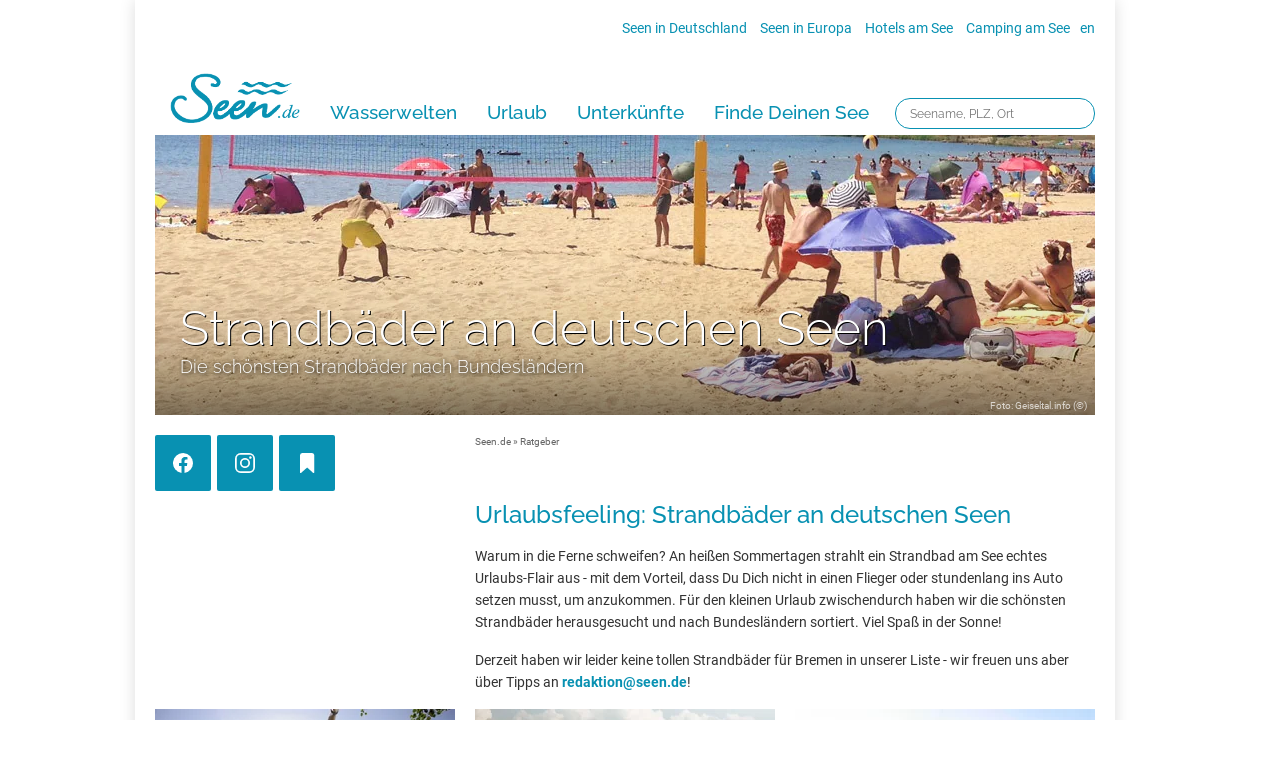

--- FILE ---
content_type: text/html; charset=utf-8
request_url: https://www.seen.de/ratgeber/strandbaeder-deutschland.html
body_size: 11713
content:
<!DOCTYPE html>
<html dir="ltr" lang="de-DE">
<head>
<meta charset="utf-8">
<title>Strandbad-Verzeichnis | Seen.de</title>
<meta name="description" content="">
<meta name="keywords" content="">
<meta name="google-site-verification" content="Y6u6K7WxaWFsvVPSRZoEpEuXtx0TSlMvAyxbzFG8IrM">

<meta name="thekla-type" content="page">
<meta name="thekla-content" content="{ '_id' : 1501419461 }">

<meta property="og:title" content="Strandbad-Verzeichnis">
<meta property="og:description" content="">
<meta property="og:image" content="https://www.seen.de/media/537c8d999a6dd218a41fd85a/strandbaeder-deutschland_1200x630.webp">
<meta property="og:image:url"  content="https://www.seen.de/media/537c8d999a6dd218a41fd85a/strandbaeder-deutschland_1200x630.webp">
<meta property="og:site_name" content="Seen.de" />
<meta property="twitter:image" content="https://www.seen.de/media/537c8d999a6dd218a41fd85a/strandbaeder-deutschland_1200x630.webp">
<meta property="article:tag" content="">


<link rel="stylesheet" type="text/css" href="/seen_db/static/layout/css/style.css?170413" media="all">
<link rel="stylesheet" href="/seen_db/static/layout/css/lightbox.css" type="text/css" media="screen">
<!--[if IE]><link rel="stylesheet" type="text/css" href="/seen_db/static/layout/css/style-ie.css" media="all"><![endif]-->
<link rel="stylesheet" href="/seen_db/static/layout/css/leaflet.css" /><link rel="stylesheet" href="/seen_db/static/layout/js/slickslider/slick.css" type="text/css" media="screen">
<link rel="stylesheet" href="/seen_db/static/layout/js/slickslider/slick-theme.css" type="text/css" media="screen">

<link rel="stylesheet" href="/seen_db/static/layout/css/botui/botui.min.css" type="text/css" media="screen">
<link rel="stylesheet" href="/seen_db/static/layout/css/botui/botui-theme-default.css" type="text/css" media="screen"><link rel="shortcut icon" href="/seen_db/static/layout/favicon.ico">

<script type="text/javascript" src="/seen_db/static/layout/js/jquery.3.2.1.min.js"></script>
<script type="text/javascript" src="/seen_db/static/layout/js/leaflet.js"></script>
<script type="text/javascript" src="/seen_db/static/layout/js/botui/vue.min.js"></script>
<script type="text/javascript" src="/seen_db/static/layout/js/leaflet-script.js?160818"></script>
<script type="text/javascript" src="/seen_db/static/layout/js/script.js?161013"></script><script type="text/javascript" src="/seen_db/static/layout/js/consentmanager.js"></script><script type="text/javascript" src="/seen_db/static/layout/js/seendehelper.min.js"></script>
<script type="text/javascript">
  var googletag, ga, objSeendeHelper;

  var _paq = window._paq = window._paq || [];
  _paq.push(['enableLinkTracking']);
  _paq.push(['setTrackerUrl', '//statistics.seen.de/' + 'seenmato.moep']);
  _paq.push(['setSiteId', '4']);

  var objSeendeHelper = new seendeHelper();
  objSeendeHelper.setPlaceholderBC("/seen_db/static/layout/img/pictos/icon_unterkunft.svg");
  objSeendeHelper.setPlaceholder5Anker("/seen_db/static/layout/img/pictos/icon_hint_5anker.svg");
  objSeendeHelper.setPlaceholderKomoot("/seen_db/static/layout/img/pictos/icon_karte.svg");
  objSeendeHelper.setPlaceholderYoutube("/seen_db/static/layout/img/pictos/icon_desktop.svg");
  objSeendeHelper.setPlaceholderBestFewo("/seen_db/static/layout/img/pictos/icon_unterkunft.svg");
  objSeendeHelper.setPlaceholderVimeo("/seen_db/static/layout/img/pictos/icon_desktop.svg");
  objSeendeHelper.setPlaceholderAmazon("/seen_db/static/layout/img/pictos/icon_amazon.svg");
  objSeendeHelper.setGoogleAdsLakeSubpages(false);
  

  $(document).ready(function () {
    objSeendeHelper.initDOM();
  });

  // new cmp
  const callbackCMP = (tcData, success) => {
    if (success && tcData.eventStatus === 'useractioncomplete') {
      objSeendeHelper.loadVendors('cm');
      __tcfapi('removeEventListener', 2, (success) => { }, tcData.listenerId);
    }

    if (success && tcData.eventStatus === 'tcloaded') {
      objSeendeHelper.loadVendors('cm');
    }
  };

  if (typeof __tcfapi !== 'undefined') {
    __tcfapi('addEventListener', 2, callbackCMP);
  }

</script><!--

CACHE:

obj_key: 82abeaffc0ea31abe9e4ad9f3a915d135c2d6f07
_id: 82abeaffc0ea31abe9e4ad9f3a915d135c2d6f07
time: 1768496160.2242434
cache_time: 14400
req_device: desktop
req_path: /ratgeber/strandbaeder-deutschland.html
req_args: []
status: None

-->
</head>
<body class="">


    

    <div id="wrap">
<div id="wrap-1010">
<div class="clear"></div>
<div id="wrap-980"><div id="header"><div id="topnav">
    <a href="/seen-in-deutschland/" title="Übersicht der Seen und Badeseen in Deutschland">Seen in Deutschland</a>  <a href="/seen-in-europa/" title="Übersicht der Seen und Badeseen in Europa">Seen in Europa</a>  <a href="/seehotels/" title="Special: Hotels an und um deutsche Seen">Hotels am See</a>  <a href="/ratgeber/camping-am-see.html" title="Tipps zum Thema Camping am See">Camping am See</a><span class="language"><a href="/service/english.html" title="English version">en</a></span>
  </div><div id="topsuche"><form action="/finder.html"><input type="text" name="key" placeholder="Seename, PLZ, Ort" tabindex="1"></form></div></div>
<!--Ratgeber--><div id="mainnav_layer">
<ul id="mainnav" class="mainnav">
	
	<li id="logo">
	<a href="/" title="Seen.de - Freizeit- und Informationsportal zum Thema Seen in Deutschland."><img src="/seen_db/static/layout/img/seende-blue.png" style="width: 130px;" alt="Seen.de - Freizeit- und Informationsportal zum Thema Seen in Deutschland."></a>
	</li>

    
    <li><a href="/ratgeber/ratgeber.html" title="See-Finder">Wasserwelten</a>
    <div>
    <ul>
    <li class="mainnav_head">Neueste Themen</li>
        <li><a href="/ratgeber/ratgeber.html">Kategorie Übersicht</a></li>
        <li><a href="/ratgeber/wasserwelten-aktiv-und-sport.html">Aktiv & Sport</a></li>
        <li><a href="/ratgeber/wasserwelten-erlebnisse-am-wasser.html">Erlebnisse am Wasser</a></li>
        <li><a href="/ratgeber/wasserwelten-die-perfekte-auszeit.html">Die perfekte Auszeit</a></li>
        <li><a href="/ratgeber/wasserwelten-magische-orte.html">Magische Orte</a></li>
    </ul>
    <ul>
        <li class="mainnav_head">Draußen aktiv</li>
        <li><a href="/ratgeber/wandern.html">Wandern am See</a></li>
        <li><a href="/ratgeber/radtouren.html">Radtouren am See</a></li>
        <li><a href="/ratgeber/stand-up-paddling-sup.html">Stand Up Paddeling</a></li>
        <li><a href="/ratgeber/kitesurfen-am-see.html">Kitesurfen</a></li>
        <li><a href="/ratgeber/kanu-kajak.html">Kanu- & Kajaktouren</a></li>
        <li><a href="/ratgeber/badeseen-in-deutschland-2.html">Badeseen in Deutschland</a></li>

    </ul>
    <ul>
        <li class="mainnav_head">Genuss pur</li>
        <li><a href="/ratgeber/wellness.html">Wellness am See</a></li>
        <li><a href="/ratgeber/gourmet.html">Gourmet-Urlaub</a></li>
        <li><a href="/ratgeber/romantikhotels-am-see.html">Romantik Hotels</a></li>
    </ul>
    <ul>
        <li class="mainnav_ad"><a href="https://urlaub.seen.de" title="Seen.de Reisen"><img src="/seen_db/static/img/teaser/megamenu/seen-reisen.jpg" alt="Jetzt handverlesene Urlaubsideen entdecken" height="225" width="300"></a></li>
    </ul>
    </div>
    </li>


    
    <li><a href="https://urlaub.seen.de/" title="Urlaub">Urlaub</a>
    <div>
      <ul>
    <li class="mainnav_head">Urlaubsangebote</li>
        <li><a href="https://urlaub.seen.de/">Aktuelle Angebote</a></li>
        <li><a href="/urlaub/top-reiseziele.html">Top-Reiseziele</a></li>
        <li><a href="/ratgeber/familienurlaub.html">Familienurlaub</a></li>
        <li><a href="/ratgeber/hausboot-urlaub.html">Hausboot-Urlaub</a></li>
        <li><a href="/ratgeber/ostsee.html">Urlaub an der Küste</a></li>
    </ul>
    <ul>
        <li class="mainnav_head">Direkt am Wasser</li>
        <li><a href="/unterkunft/private-unterkuenfte/">Unterkünfte</a></li>
        <li><a href="/hotels-am-see/">Hotels am See</a></li>
        <li><a href="/unterkunft/ferienwohnungen/">Ferienwohnungen</a></li>
        <li><a href="/urlaub/hausboot-mieten.html">Hausboote</a></li>
        <li><a href="/ratgeber/camping-am-see.html">Camping</a></li>

    </ul>
    <ul>
        <li class="mainnav_head">Aktiv-Urlaub</li>
        <li><a href="/ratgeber/kanu-kajak.html">Kanu- & Kajak-Urlaub</a></li>
        <li><a href="/ratgeber/wandern.html">Wanderurlaub</a></li>
        <li><a href="/ratgeber/radtouren.html">Bikeurlaub</a></li>
        <li><a href="/ratgeber/wellness.html">Auszeit & Wellness</a></li>
    </ul>
    <ul>
        <li class="mainnav_ad"><a href="/service/kostenlose-reisefuehrer.html" title="Kostenlose Reiseführer für Ihre Urlaubsplanung"><img src="/seen_db/static/img/teaser/megamenu/ad_reisefuehrer-urlaubsplanung.jpg" alt="Kostenlose Reiseführer für Ihre Urlaubsplanung" height="225" width="300"></a></li>
    </ul>
    </div>
    </li>


    
    <li><a href="/hotels-am-see/" title="Unterkünfte">Unterkünfte</a>
    <div>
         <ul>
    <li class="mainnav_head">Unterkünfte am Wasser</li>
        <li><a href="/hotels-am-see/">Unterkünfte am See</a></li>
        <li><a href="/hotels-am-see/">Hotels am See</a></li>
        <li><a href="/unterkunft/ferienwohnungen/">Ferienwohnungen</a></li>
        <li><a href="/urlaub/hausboot-mieten.html">Hausboote</a></li>
        <li><a href="/ratgeber/camping-am-see.html">Camping am See</a></li>
    </ul>
    <ul>
        <li class="mainnav_head">Top-Hotels</li>
        <li><a href="/hotels/top-hotels.html">Top-Hotel Empfehlungen</a></li>
        <li><a href="/urlaub/familienhotels-am-see.html">Familienhotels</a></li>
        <li><a href="/hotels/bike-hotels.html">Bike-Hotels</a></li>
        <li><a href="/seehotels/wellnesshotels/">Wellness-Hotels</a></li>
        <li><a href="/seehotels/biohotels/">Biohotels </a></li>

    </ul>
    <ul>
        <li class="mainnav_head">Ausgefallenes</li>
        <li><a href="/urlaub/schwimmende-ferienhaeuser-brombachsee.html">Häuser auf dem Wasser</a></li>
        <li><a href="/ratgeber/hundefreundliche-urlaubsquartiere.html">Hundefreundliche Unterkünfte</a></li>
        <li><a href="/ratgeber/glamping-see-deutschland.html">Glamping</a></li>
    </ul>
    <ul>
        <li class="mainnav_ad"><a href="https://urlaub.seen.de" target="_blank" title="Seen.de Reisen"><img src="/seen_db/static/img/teaser/megamenu/seen-reisen.jpg" alt="Jetzt handverlesene Urlaubsideen entdecken" height="225" width="300"></a></li>
    </ul>
    </div>
    </li>


    
    <li><a href="/finder.html" title="Finde deinen See">Finde Deinen See</a>
    <div>
         <ul>
    <li class="mainnav_head">Finde Deinen See </li>
        <li><a href="/finder.html">Seen in Deiner Nähe</a></li>
        <li><a href="/region/">Seen in Deutschland</a></li>
        <li><a href="/seen-in-europa/">Seen in Europa</a></li>
        <li><a href="/ratgeber/strandbaeder-deutschland.html">Strandbad-Verzeichnis</a></li>
        <li><a href="/ratgeber/ueberwachte-seen.html">Überwachte Badestellen</a></li>
        <li><a href="/ratgeber/hunde-am-see.html">Hunde am See</a></li>
    </ul>
    <ul>
        <li class="mainnav_head">Unsere See-Highlights</li>
        <li><a href="/ratgeber/die-schoensten-seen.html">Deutschlands schönste Seen</a></li>
        <li><a href="/seen-in-deutschland/">Top Seen nach Bundesländern</a></li>
        <li><a href="/region/">Top Seen nach Regionen</a></li>
        <li><a href="/lieblingssee/voting.html">Deutschlands Lieblingsseen</a></li>

    </ul>
    <ul>
        <li class="mainnav_head">Seen in Europa</li>
        <li><a href="/seen-in-oesterreich/">Österreich </a></li>
        <li><a href="/seen-in-schweiz/">Schweiz</a></li>
        <li><a href="/seen-in-frankreich/">Frankreich </a></li>
        <li><a href="/seen-in-niederlande/">Niederlande</a></li>
        <li><a href="/seen-in-schweden/">Schweden</a></li>
        <li><a href="/seen-in-norwegen/">Norwegen</a></li>
        <li><a href="/seen-in-europa/">alle Länder…</a></li>
    </ul>
    <ul>
        <li class="mainnav_ad"><a href="/hotels-am-see/" title="Die schönsten Hotels am See"><img src="/seen_db/static/img/teaser/megamenu/ad_hotels-am-see.jpg" alt="Die schönsten Hotels am See" height="225" width="300"></a></li>
    </ul>
    </div>
    </li>

</ul>
</div>
<div class="clear"><!-- --></div>



<script type="text/javascript">
jQuery(document).ready(function (){
    jQuery(function() {
        var $mainnav        = jQuery('#mainnav');
        var $mainnav_items  = $mainnav.children('li');
        var $mainnav_timeout;
    
        $mainnav_items.on('mouseenter',function(){
            $mainnav_items.removeClass('act');
            var $this = jQuery(this);
            $this.addClass('slided act');
            $this.children('div').css('z-index','9999').stop(true,true).slideDown(300,function(){
                jQuery(this).css('display','block');
                $mainnav_items.not('.slided').children('div').hide();
                $this.removeClass('slided');
            });
        }).on('mouseleave',function(){
            var $this = jQuery(this);
            $this.children('div').css('z-index','9998');
        });
    
        $mainnav.on('mouseenter',function(){
            window.clearTimeout($mainnav_timeout);
            var $this = jQuery(this);
            $this.addClass('hovered');
        }).on('mouseleave',function(){
            $mainnav_timeout = window.setTimeout(function (){
                var $this = jQuery(this);
                $this.removeClass('hovered');
                $mainnav_items.children('div').hide();
                $mainnav_items.removeClass('act');
            }, 600);
        });
    });
});

</script><div id="content"><div id="headmotiv">
<div class="shadow"></div><img src="/media/537c8d999a6dd218a41fd85a/strandbaeder-deutschland.webp_940x280.webp" alt="Strandbad-Verzeichnis Headmotiv">
    <div class="text"><h2>Strandbäder an deutschen Seen</h2><h3>Die schönsten Strandbäder nach Bundesländern</h3></div><span class="photo">Foto: <a href="http://www.geiseltal.info/" target="_blank" rel="nofollow">Geiseltal.info</a> (©)</span>
    </div>



<div class="col col-4">
<p class="social"><a href="https://www.facebook.com/badeseen" onClick="ga('send', 'event', 'Social', 'Show-Website', 'Facebook')" target="_blank" class="facebook">&nbsp;</a><a href="https://www.instagram.com/urlaubamwasser/" onClick="ga('send', 'event', 'Social', 'Show-Website', 'Instagram')" target="_blank" class="instagram">&nbsp;</a><span id="bookmarklayer_save_button" onClick="ga('send', 'event', 'Social', 'open-layer', 'Merkliste')" class="open-bookmarklayer"></span>
<span class="cleverpush-content-button cleverpush" onClick="ga('send', 'event', 'Social', 'Share-Website', 'Cleverpush')" data-type="button-simple" data-button-text="" data-button-text-subscribed=""></span>
</p>
</div>
<div class="col col-8 lastcol">
<div id="breadcrumb"><a href="/">Seen.de</a> » Ratgeber</div>
</div>

<div id="cms-content">
<div class="col col-12 lastcol">
        <div class="col col-4"><p>&nbsp;</p>
        <!-- close --></div>
        <div class="col col-8 lastcol">
            <h1>Urlaubsfeeling: Strandbäder an deutschen Seen</h1><p>Warum in die Ferne schweifen? An heißen Sommertagen strahlt ein Strandbad am See echtes Urlaubs-Flair aus - mit dem Vorteil, dass Du Dich nicht in einen Flieger oder stundenlang ins Auto setzen musst, um anzukommen. Für den kleinen Urlaub zwischendurch haben wir die schönsten Strandbäder herausgesucht und nach Bundesländern sortiert. Viel Spaß in der Sonne!</p>
<p>Derzeit haben wir leider keine tollen Strandbäder für Bremen in unserer Liste - wir freuen uns aber über Tipps an <strong><a href="mailto:redaktion@seen.de">redaktion@seen.de</a></strong>!</p>
        <!-- close --></div>
        <div class="col col-4">
        






<div class="col col-4">


<div class="teaserbox teaserheight-200">
    <a href="/ratgeber/strandbaeder-baden-wuerttemberg.html" ><img src="/media/5f1ff2fc81e5ac3c9ae12521/strandbaeder-baden-wuerttemberg_300x200.webp" alt="Strandbäder Baden-Württemberg" width="300" height="200"></a>
    <div class="text">
    <h2><a href="/ratgeber/strandbaeder-baden-wuerttemberg.html" >Strandbäder Baden-Württemberg</a></h2>
    <p><a href="/ratgeber/strandbaeder-baden-wuerttemberg.html" >In Baden-Württemberg gibt es über 300 Badeseen. 95 Prozent dieser Seen sind durch ihre gute Wasserqualität zum Baden geeignet. Die Redaktion von Seen.de hat aus dieser Auswahl die...</a></p>
    </div>
</div>
        </div>
        <!-- close --></div>
        <div class="col col-4">
        






<div class="col col-4">


<div class="teaserbox teaserheight-200">
    <a href="/ratgeber/strandbaeder-bayern.html" ><img src="/media/5f1fe356af9c839eb5e1380e/strandbaeder-bayern_300x200.webp" alt="Strandbäder Bayern" width="300" height="200"></a>
    <div class="text">
    <h2><a href="/ratgeber/strandbaeder-bayern.html" >Strandbäder Bayern</a></h2>
    <p><a href="/ratgeber/strandbaeder-bayern.html" >Die bekanntesten und schönsten Seen Bayerns sind wohl der Boden- und Chiemsee.
Die Redaktion von Seen.de hat aus dieser Auswahl die schönsten Strandbäder in Bayern zusammengestellt.</a></p>
    </div>
</div>
        </div>
        <!-- close --></div>
        <div class="col col-4 lastcol">
        






<div class="col col-4">


<div class="teaserbox teaserheight-200">
    <a href="/ratgeber/strandbaeder-berlin.html" ><img src="/media/536a56a69a6dd23b41a76bdc/strandbaeder-berlin_300x200.webp" alt="Strandbäder Berlin" width="300" height="200"></a>
    <div class="text">
    <h2><a href="/ratgeber/strandbaeder-berlin.html" >Strandbäder Berlin</a></h2>
    <p><a href="/ratgeber/strandbaeder-berlin.html" >Kaum lässt sich die Sonne blicken, füllen sich die Strandbäder der Bundeshauptstadt. Ob mit den „Öffis“, dem Fahrrad oder dem Auto, an heißen Sommertagen zieht es die Berliner an...</a></p>
    </div>
</div>
        </div>
        <!-- close --></div>
        <div class="col col-4">
        






<div class="col col-4">


<div class="teaserbox teaserheight-200">
    <a href="/ratgeber/strandbaeder-brandenburg.html" ><img src="/media/52d6b2899a6dd242afbec2e6/strandbaeder-brandenburg_300x200.webp" alt="Strandbäder Brandenburg" width="300" height="200"></a>
    <div class="text">
    <h2><a href="/ratgeber/strandbaeder-brandenburg.html" >Strandbäder Brandenburg</a></h2>
    <p><a href="/ratgeber/strandbaeder-brandenburg.html" >Mit über 3000 Seen hat Brandenburg einer der zahlreichsten Naherholungsgebiete Deutschlands.
Die Redaktion von Seen.de hat aus dieser Auswahl die schönsten Strandbäder in...</a></p>
    </div>
</div>
        </div>
        <!-- close --></div>
        <div class="col col-4">
        






<div class="col col-4">


<div class="teaserbox teaserheight-200">
    <a href="/ratgeber/strandbaeder-hamburg.html" ><img src="/media/540851e39a6dd2551addc997/strandbaeder-hamburg_300x200.webp" alt="Strandbäder Hamburg" width="300" height="200"></a>
    <div class="text">
    <h2><a href="/ratgeber/strandbaeder-hamburg.html" >Strandbäder Hamburg</a></h2>
    <p><a href="/ratgeber/strandbaeder-hamburg.html" >Die Hansestadt bietet trotz der Größe des Bundeslandes 14 Badeseen. Die Qualität des Wassers ist bei den meisten sehr gut.
Die Redaktion von Seen.de hat aus dieser Auswahl die...</a></p>
    </div>
</div>
        </div>
        <!-- close --></div>
        <div class="col col-4 lastcol">
        






<div class="col col-4">


<div class="teaserbox teaserheight-200">
    <a href="/ratgeber/strandbaeder-hessen.html" ><img src="/media/51824b7f9a6dd22e6224b862/strandbaeder-hessen_300x200.webp" alt="Strandbäder Hessen" width="300" height="200"></a>
    <div class="text">
    <h2><a href="/ratgeber/strandbaeder-hessen.html" >Strandbäder Hessen</a></h2>
    <p><a href="/ratgeber/strandbaeder-hessen.html" >Talsperren, Stauweiher, Baggerseen oder Flussebenen laden im Hessen zum nassen Spaß ein. 60 hessische Seen laden zum Baden sein.
Die Redaktion von Seen.de hat aus dieser Auswahl...</a></p>
    </div>
</div>
        </div>
        <!-- close --></div>
        <div class="col col-4">
        






<div class="col col-4">


<div class="teaserbox teaserheight-200">
    <a href="/ratgeber/strandbaeder-mecklenburg-vorpommern.html" ><img src="/media/519217c29a6dd261c124b87d/strandbaeder-mecklenburg-vorpommern_300x200.webp" alt="Strandbäder Mecklenburg-Vorpommern" width="300" height="200"></a>
    <div class="text">
    <h2><a href="/ratgeber/strandbaeder-mecklenburg-vorpommern.html" >Strandbäder Mecklenburg-Vorpommern</a></h2>
    <p><a href="/ratgeber/strandbaeder-mecklenburg-vorpommern.html" >Mit Badeseen in Mecklenburg-Vorpommern verbindet man automatisch die Mecklenburgische Seenplatte. Dort sind die meisten und größten Badeseen.
Die Redaktion von Seen.de hat aus...</a></p>
    </div>
</div>
        </div>
        <!-- close --></div>
        <div class="col col-4">
        






<div class="col col-4">


<div class="teaserbox teaserheight-200">
    <a href="/ratgeber/strandbaeder-niedersachsen.html" ><img src="/media/52aade409a6dd21be703fd38/strandbaeder-niedersachsen_300x200.webp" alt="Strandbäder Niedersachsen" width="300" height="200"></a>
    <div class="text">
    <h2><a href="/ratgeber/strandbaeder-niedersachsen.html" >Strandbäder Niedersachsen</a></h2>
    <p><a href="/ratgeber/strandbaeder-niedersachsen.html" >Niedersachsen ist bekannt für den Urlaub an der wunderschönen Ostsee. Doch im Inneren des Landes sind große und schöne Badeseen erschlossen.
Die Redaktion von Seen.de stellt hier...</a></p>
    </div>
</div>
        </div>
        <!-- close --></div>
        <div class="col col-4 lastcol">
        






<div class="col col-4">


<div class="teaserbox teaserheight-200">
    <a href="/ratgeber/strandbaeder-nordrhein-westfalen.html" ><img src="/media/518cce329a6dd207f924b84a/strandbaeder-nordrhein-westfalen_300x200.webp" alt="Strandbäder Nordrhein-Westfalen" width="300" height="200"></a>
    <div class="text">
    <h2><a href="/ratgeber/strandbaeder-nordrhein-westfalen.html" >Strandbäder Nordrhein-Westfalen</a></h2>
    <p><a href="/ratgeber/strandbaeder-nordrhein-westfalen.html" >In Nordrhein-Westfalen haben mehr als 70 Badeseen laut Gutachten des Umweltministeriums eine gute bis sehr gute Wasserqualität.

Die Seen.de Redaktion hat aus dieser Auswahl die...</a></p>
    </div>
</div>
        </div>
        <!-- close --></div>
        <div class="col col-4">
        






<div class="col col-4">


<div class="teaserbox teaserheight-200">
    <a href="/ratgeber/strandbaeder-rheinland-pfalz.html" ><img src="/media/5375fd409a6dd20c1e675b8d/strandbaeder-rheinland-pfalz_300x200.webp" alt="Strandbäder Rheinland-Pfalz" width="300" height="200"></a>
    <div class="text">
    <h2><a href="/ratgeber/strandbaeder-rheinland-pfalz.html" >Strandbäder Rheinland-Pfalz</a></h2>
    <p><a href="/ratgeber/strandbaeder-rheinland-pfalz.html" >Rheinland-Pfalz bietet nicht nur tolle Weinberge sondern auch viele Badestellen. In dem Bundesland gibt es 73 registrierte Badestellen, die eine gute Wasserqualität besitzen.
Die...</a></p>
    </div>
</div>
        </div>
        <!-- close --></div>
        <div class="col col-4">
        






<div class="col col-4">


<div class="teaserbox teaserheight-200">
    <a href="/ratgeber/strandbaeder-saarland.html" ><img src="/media/51821aa39a6dd2050f24b82c/strandbaeder-saarland_300x200.webp" alt="Strandbäder Saarland" width="300" height="200"></a>
    <div class="text">
    <h2><a href="/ratgeber/strandbaeder-saarland.html" >Strandbäder Saarland</a></h2>
    <p><a href="/ratgeber/strandbaeder-saarland.html" >Das Saarland bietet durch seine geringe Fläche auch nicht viel Platz für Seen.
Die Redaktion von Seen.de hat dennoch die schönsten Strandbäder im Saarland zusammengestellt.</a></p>
    </div>
</div>
        </div>
        <!-- close --></div>
        <div class="col col-4 lastcol">
        






<div class="col col-4">


<div class="teaserbox teaserheight-200">
    <a href="/ratgeber/strandbaeder-sachsen.html" ><img src="/media/5368f6319a6dd26f0ea76be6/strandbaeder-sachsen_300x200.webp" alt="Strandbäder Sachsen" width="300" height="200"></a>
    <div class="text">
    <h2><a href="/ratgeber/strandbaeder-sachsen.html" >Strandbäder Sachsen</a></h2>
    <p><a href="/ratgeber/strandbaeder-sachsen.html" >In Sachsen gibt es rund 100 Badeseen, wo fast überall sauberes Wasser vorhanden ist.
Die Redaktion von Seen.de hat aus dieser Auswahl die schönsten Strandbäder in Sachsen zusammengestellt.</a></p>
    </div>
</div>
        </div>
        <!-- close --></div>
        <div class="col col-4">
        






<div class="col col-4">


<div class="teaserbox teaserheight-200">
    <a href="/ratgeber/strandbaeder-sachsen-anhalt.html" ><img src="/media/518a13ca9a6dd2173224b866/strandbaeder-sachsen-anhalt_300x200.webp" alt="Strandbäder Sachsen-Anhalt" width="300" height="200"></a>
    <div class="text">
    <h2><a href="/ratgeber/strandbaeder-sachsen-anhalt.html" >Strandbäder Sachsen-Anhalt</a></h2>
    <p><a href="/ratgeber/strandbaeder-sachsen-anhalt.html" >Der Zustand vieler Badeseen in Sachsen-Anhalt hat sich in den letzten Jahren verbessert.
Die Redaktion von Seen.de hat aus dieser Auswahl die schönsten Strandbäder in...</a></p>
    </div>
</div>
        </div>
        <!-- close --></div>
        <div class="col col-4">
        






<div class="col col-4">


<div class="teaserbox teaserheight-200">
    <a href="/ratgeber/strandbaeder-schleswig-holstein.html" ><img src="/media/519b5b019a6dd267fd24b831/strandbaeder-schleswig-holstein_300x200.webp" alt="Strandbäder Schleswig-Holstein" width="300" height="200"></a>
    <div class="text">
    <h2><a href="/ratgeber/strandbaeder-schleswig-holstein.html" >Strandbäder Schleswig-Holstein</a></h2>
    <p><a href="/ratgeber/strandbaeder-schleswig-holstein.html" >Neben der Ostsee hat das Bundesland Schleswig-Holstein schöne Badeseen mit guter Wasserqualität.
Die Redaktion von Seen.de hat aus dieser Auswahl die schönsten Strandbäder in...</a></p>
    </div>
</div>
        </div>
        <!-- close --></div>
        <div class="col col-4 lastcol">
        






<div class="col col-4">


<div class="teaserbox teaserheight-200">
    <a href="/ratgeber/strandbaeder-thueringen.html" ><img src="/media/5375fb379a6dd20c1e675b87/strandbaeder-thueringen_300x200.webp" alt="Strandbäder Thüringen" width="300" height="200"></a>
    <div class="text">
    <h2><a href="/ratgeber/strandbaeder-thueringen.html" >Strandbäder Thüringen</a></h2>
    <p><a href="/ratgeber/strandbaeder-thueringen.html" >In fast allen Badeseen in Thüringen kann bedenkenlos gebadet werden.
Die Redaktion von Seen.de hat hier eine Auswahl der schönsten Strandbäder in Thüringen zusammengestellt.</a></p>
    </div>
</div>
        </div>
        <!-- close --></div>
        <div class="col col-4"><p>&nbsp;</p>
        <!-- close --></div>
        <div class="col col-8 lastcol"><div class="infobox infobox-werben">
                <h4>Präsentiere Dein Unternehmen auf Seen.de</h4>
                <p>Wir lieben Wasser. Deshalb stellen wir in unserem Ratgeber die spannendsten Themen aus der Welt des Wassers vor: Von rasanten Trendsportarten über Ausflugstipps mit Hund bis zu inspirierenden Urlaubszielen. Besonders liegt uns das Thema Nachhaltigkeit am Herzen, dann als Publisher mit einer Reichweite von vielen Millionen Menschen im Jahr sehen wir uns in einer besonderen Verantwortung.</p>
<p>Wenn Dein Unternehmen sich mit diesen Themen und Zielen identifizieren kann, schau Dir gerne die Marketing-Möglichkeiten auf Seen.de an. Wir freuen uns auf ein Gespräch mit Dir!</p>
<p><strong><a href="/werben/lokale-anbieter.html">Werben auf Seen.de</a></strong></p></div>
        <!-- close --></div><!-- col --></div>

</div>

<div class="clear"><!-- --></div>
<!-- content --></div>




<div id="footer">

<div class="inner">

<div class=" bg-primary">
<div class="footer-inner footer-element text-base">
    <div class="hidden xl:block xl:col-span-2"></div>
    <div class="col-span-12 xl:col-span-8">
        <div class="leading-loose">
            <div class="px-2 md:px-8 md:grid md:grid-cols-2 lg:grid-cols-3">
                
    <hr class="hidden">
    <div class="footer-block">
        <strong class="block footer-toggle text-base font-normal uppercase">
            Die schönsten Seen
            
            <img 
                class="float-right closed mt-2" 
                src="/seen_db/static/layout/img/plus-simple.svg" 
                alt="+" 
                width="14">
            <img 
                class="float-right open hidden mt-2" 
                src="/seen_db/static/layout/img/minus-simple.svg" 
                alt="-" 
                width="14">
            
            
        </strong>
        <ul class="footer-accordion" style="display:none;">
        
            <li class=""><a href="/finder.html">See-Finder</a></li>
        
            <li class=""><a href="/umkreissuche.html" rel="nofollow">Umkreissuche - Seen in deiner Umgebung</a></li>
        
            <li class=""><a href="/seen-in-deutschland/" rel="nofollow">Seen und Badeseen in Deutschland</a></li>
        
            <li class=""><a href="/ratgeber/badeseen-in-deutschland-2.html">Die schönsten Badeseen in Deutschland</a></li>
        
            <li class=""><a href="/ratgeber/seen-europa.html" rel="nofollow">Seen und Badeseen in Europa</a></li>
        
        </ul>
        
    </div>


        
                
    <hr class="hidden">
    <div class="footer-block">
        <strong class="block footer-toggle text-base font-normal uppercase">
            Urlaub und Unterkünfte am See
            
            <img 
                class="float-right closed mt-2" 
                src="/seen_db/static/layout/img/plus-simple.svg" 
                alt="+" 
                width="14">
            <img 
                class="float-right open hidden mt-2" 
                src="/seen_db/static/layout/img/minus-simple.svg" 
                alt="-" 
                width="14">
            
            
        </strong>
        <ul class="footer-accordion" style="display:none;">
        
            <li class=""><a href="/hotels-am-see/">Hotels am See</a></li>
        
            <li class=""><a href="/unterkunft/private-unterkuenfte/">Private Unterkünfte</a></li>
        
            <li class=""><a href="/unterkunft/ferienwohnungen/">Ferienwohnungen</a></li>
        
            <li class=""><a href="/ratgeber/hausboot-urlaub.html">Hausboote</a></li>
        
            <li class=""><a href="/ratgeber/camping-am-see.html">Camping am See</a></li>
        
            <li class=""><a href="/urlaub-am-wasser">Urlaub: Aktuelle Angebote</a></li>
        
        </ul>
        
    </div>


                
    <hr class="hidden">
    <div class="footer-block">
        <strong class="block footer-toggle text-base font-normal uppercase">
            Die perfekte Auszeit
            
            <img 
                class="float-right closed mt-2" 
                src="/seen_db/static/layout/img/plus-simple.svg" 
                alt="+" 
                width="14">
            <img 
                class="float-right open hidden mt-2" 
                src="/seen_db/static/layout/img/minus-simple.svg" 
                alt="-" 
                width="14">
            
            
        </strong>
        <ul class="footer-accordion" style="display:none;">
        
            <li class=""><a href="/urlaub/familienhotels-am-see.html" rel="nofollow">Familienhotels am See</a></li>
        
            <li class=""><a href="/ratgeber/familienurlaub.html" rel="nofollow">Familienurlaub am Wasser</a></li>
        
            <li class=""><a href="/ratgeber/hausboot-urlaub.html" rel="nofollow">Hausboot-Urlaub</a></li>
        
            <li class=""><a href="/ratgeber/kanu-kajak.html" rel="nofollow">Die schönsten Reiseziele für Kanu und Kajak</a></li>
        
            <li class=""><a href="/ratgeber/ostsee.html" rel="nofollow">Urlaub an der Ostsee</a></li>
        
        </ul>
        
    </div>


                
    <hr class="hidden">
    <div class="footer-block">
        <strong class="block footer-toggle text-base font-normal uppercase">
            Unsere Lieblingshotels
            
            <img 
                class="float-right closed mt-2" 
                src="/seen_db/static/layout/img/plus-simple.svg" 
                alt="+" 
                width="14">
            <img 
                class="float-right open hidden mt-2" 
                src="/seen_db/static/layout/img/minus-simple.svg" 
                alt="-" 
                width="14">
            
            
        </strong>
        <ul class="footer-accordion" style="display:none;">
        
            <li class=""><a href="/titisee/treschers-schwarzwald-hotel-am-see/">Treschers Schwarzwald-Hotel</a></li>
        
            <li class=""><a href="/grundlsee/mondi-holiday-seeblickhotel-grundlsee/">MONDI Resort am Grundlsee</a></li>
        
            <li class=""><a href="/hopfensee/bio-hotel-eggensberger/">Biohotel Eggensberger</a></li>
        
            <li class=""><a href="/bodensee/hotelseerose-lindau/">Hotel Seerose Lindau</a></li>
        
            <li class=""><a href="/achensee/erlebnishotel-sonnalp/">Erlebnishotel Sonnalp</a></li>
        
        </ul>
        
    </div>


                
    <hr class="hidden">
    <div class="footer-block">
        <strong class="block footer-toggle text-base font-normal uppercase">
            Aktiv &amp; Sport
            
            <img 
                class="float-right closed mt-2" 
                src="/seen_db/static/layout/img/plus-simple.svg" 
                alt="+" 
                width="14">
            <img 
                class="float-right open hidden mt-2" 
                src="/seen_db/static/layout/img/minus-simple.svg" 
                alt="-" 
                width="14">
            
            
        </strong>
        <ul class="footer-accordion" style="display:none;">
        
            <li class=""><a href="/ratgeber/stand-up-paddling-sup.html">Stand Up Paddling (SUP)</a></li>
        
            <li class=""><a href="/ratgeber/wandern.html">Wandern am See</a></li>
        
            <li class=""><a href="/ratgeber/radtouren.html">Radtouren und Radwanderwege</a></li>
        
            <li class=""><a href="/ratgeber/kanu-kajak.html">Mit Kanu und Kajak unterwegs</a></li>
        
            <li class=""><a href="/ratgeber/kitesurfen-am-see.html">Kitesurfen: Die Kraft des Windes</a></li>
        
            <li class=""><a href="/ratgeber/segeln.html">Segeln: Auf zu neuen Ufern</a></li>
        
            <li class=""><a href="/ratgeber/wellness.html">Wellness am See: Hotels und Urlaubstipps</a></li>
        
            <li class=""><a href="/ratgeber/tauchseen.html">Deutschlands schönste Tauchseen</a></li>
        
            <li class=""><a href="/ratgeber/tauchseen.html">Angeln am See</a></li>
        
            <li class=""><a href="/ratgeber/gourmet.html">Gourmet am See: Tipps für Feinschmecker</a></li>
        
            <li class=""><a href="/ratgeber/trendsport-aktiv-am-see.html">Trendsport und Beach-Aktivitäten</a></li>
        
            <li class=""><a href="/ratgeber/festivals-am-see.html">Festivals am See</a></li>
        
            <li class=""><a href="/service/veranstaltungen-am-see.html">Veranstaltungen am See</a></li>
        
        </ul>
        
    </div>


                
    <hr class="hidden">
    <div class="footer-block">
        <strong class="block footer-toggle text-base font-normal uppercase">
            Seeregionen / Naturräume
            
            <img 
                class="float-right closed mt-2" 
                src="/seen_db/static/layout/img/plus-simple.svg" 
                alt="+" 
                width="14">
            <img 
                class="float-right open hidden mt-2" 
                src="/seen_db/static/layout/img/minus-simple.svg" 
                alt="-" 
                width="14">
            
            
        </strong>
        <ul class="footer-accordion" style="display:none;">
        
            <li class=""><a href="/ratgeber/seen-im-schwarzwald.html" rel="nofollow">Die schönsten Seen im Schwarzwald</a></li>
        
            <li class=""><a href="/ratgeber/seen-in-berlin.html" rel="nofollow">Seen in und um Berlin</a></li>
        
            <li class=""><a href="/ratgeber/mecklenburgische-seenplatte.html" rel="nofollow">Mecklenburgische Seenplatte</a></li>
        
            <li class=""><a href="/ratgeber/fraenkisches-seenland.html" rel="nofollow">Das Fränkische Seenland</a></li>
        
            <li class=""><a href="/region/ammersee-lech/" rel="nofollow">Ammersee-Lech</a></li>
        
            <li class=""><a href="/region/bodensee-region/" rel="nofollow">Bodensee (Region) </a></li>
        
            <li class=""><a href="/region/chiemsee-alpenland/" rel="nofollow">Chiemsee-Alpenland</a></li>
        
            <li class=""><a href="/region/havelland/" rel="nofollow">Havelland</a></li>
        
            <li class=""><a href="/ratgeber/seen-holsteinische-schweiz.html" rel="nofollow">Holsteinische Schweiz</a></li>
        
            <li class=""><a href="/region/leipziger-neuseenland/" rel="nofollow">Leipziger Neuseenland</a></li>
        
            <li class=""><a href="/region/oder-spree/" rel="nofollow">Oder-Spree Region </a></li>
        
            <li class=""><a href="/region/starnberger-fuenf-seen-land/" rel="nofollow">Starnberger Fünf-Seen-Land</a></li>
        
            <li class=""><a href="/ratgeber/lake-district.html" rel="nofollow">Lake District - die schönsten englischen Seen</a></li>
        
            <li class=""><a href="/ratgeber/nationalpark-triglav.html" rel="nofollow">Der Nationalpark Triglav</a></li>
        
            <li class=""><a href="/ratgeber/nationalparks-deutschland.html" rel="nofollow">Nationalparks in Deutschland</a></li>
        
            <li class=""><a href="/ratgeber/ferienwohnungen-ruegen.html" rel="nofollow">Rügen – eine der schönsten Ostseeinseln</a></li>
        
        </ul>
        
    </div>


                
    <hr class="hidden">
    <div class="footer-block">
        <strong class="block footer-toggle text-base font-normal uppercase">
            Wassertourismus / Kooperationen
            
            <img 
                class="float-right closed mt-2" 
                src="/seen_db/static/layout/img/plus-simple.svg" 
                alt="+" 
                width="14">
            <img 
                class="float-right open hidden mt-2" 
                src="/seen_db/static/layout/img/minus-simple.svg" 
                alt="-" 
                width="14">
            
            
        </strong>
        <ul class="footer-accordion" style="display:none;">
        
            <li class=""><a href="/werben/werben.html" rel="nofollow">Marketing-Lösungen rund um das Thema Wasser</a></li>
        
            <li class=""><a href="/werben/tourismusfoerderer.html">Marketing-Lösungen für Tourismusförderer</a></li>
        
            <li class=""><a href="/werben/hotel.html">Marketing für Hotels am See</a></li>
        
            <li class=""><a href="/werben/ferienwohnungen.html">Marketing für Ferienwohnungen</a></li>
        
            <li class=""><a href="/werben/private-unterkuenfte.html">Marketing für Private Unterkünfte</a></li>
        
            <li class=""><a href="/werben/unternehmen.html">Marketing für Unternehmen</a></li>
        
            <li class=""><a href="/werben/marken.html">Marketing für Brands</a></li>
        
            <li class=""><a href="/werben/lokale-anbieter.html">Marketing für Lokale Anbieter</a></li>
        
            <li class=""><a href="/werben/event-veranstalter.html">Marketing für Event-Veranstalter</a></li>
        
            <li class=""><a href="/werben/reiseveranstalter.html">Marketing für Reiseveranstalter</a></li>
        
            <li class=""><a href="/werben/reisevermittler.html">Marketing für Reisevermittler</a></li>
        
        </ul>
        
    </div>


                
    <hr class="hidden">
    <div class="footer-block">
        <strong class="block footer-toggle text-base font-normal uppercase">
            Seen Community
            
            <img 
                class="float-right closed mt-2" 
                src="/seen_db/static/layout/img/plus-simple.svg" 
                alt="+" 
                width="14">
            <img 
                class="float-right open hidden mt-2" 
                src="/seen_db/static/layout/img/minus-simple.svg" 
                alt="-" 
                width="14">
            
            
        </strong>
        <ul class="footer-accordion" style="display:none;">
        
            <li class=""><a href="/ratgeber/community-seen-de.html" rel="nofollow">Werde Teil der Seen-Community</a></li>
        
            <li class=""><a href="/ratgeber/gewinne.html">Mach mit und gewinne!</a></li>
        
            <li class=""><a href="/ratgeber/seefotos-senden.html">Seefotos einsenden</a></li>
        
            <li class=""><a href="/ratgeber/seeinformationen-ergaenzen.html">Seeinformationen ergänzen</a></li>
        
            <li class=""><a href="/ratgeber/naturschutz-see.html">Rettet die Seen dieser Welt!</a></li>
        
            <li class=""><a href="/service/fotografen.html">Fotos für Seen.de</a></li>
        
            <li class=""><a href="/service/partner.html">Seen.de Partner</a></li>
        
        </ul>
        
    </div>


                
    <hr class="hidden">
    <div class="footer-block">
        <strong class="block footer-toggle text-base font-normal uppercase">
            Lieblingssee / Seen Voting
            
            <img 
                class="float-right closed mt-2" 
                src="/seen_db/static/layout/img/plus-simple.svg" 
                alt="+" 
                width="14">
            <img 
                class="float-right open hidden mt-2" 
                src="/seen_db/static/layout/img/minus-simple.svg" 
                alt="-" 
                width="14">
            
            
        </strong>
        <ul class="footer-accordion" style="display:none;">
        
            <li class=""><a href="/lieblingssee/voting.html" rel="nofollow">„Dein Lieblingssee“ – Das große Seen.de Voting</a></li>
        
            <li class=""><a href="/lieblingssee/informationen.html">Informationen zum Voting</a></li>
        
            <li class=""><a href="/lieblingssee/archiv.html">Bisherige Ergebnisse</a></li>
        
            <li class=""><a href="/lieblingssee/siegel.html">Auszeichnung der „Lieblingssee“-Sieger</a></li>
        
        </ul>
        
    </div>


                
    <hr class="hidden">
    <div class="footer-block">
        <strong class="block footer-toggle text-base font-normal uppercase">
            Stories &amp; Bilderwelten
            
            <img 
                class="float-right closed mt-2" 
                src="/seen_db/static/layout/img/plus-simple.svg" 
                alt="+" 
                width="14">
            <img 
                class="float-right open hidden mt-2" 
                src="/seen_db/static/layout/img/minus-simple.svg" 
                alt="-" 
                width="14">
            
            
        </strong>
        <ul class="footer-accordion" style="display:none;">
        
            <li class=""><a href="https://fotos.seen.de/">Seen.de Bildwelten</a></li>
        
        </ul>
        
    </div>


                
    <hr class="hidden">
    <div class="footer-block">
        <strong class="block footer-toggle text-base font-normal uppercase">
            Services
            
            <img 
                class="float-right closed mt-2" 
                src="/seen_db/static/layout/img/plus-simple.svg" 
                alt="+" 
                width="14">
            <img 
                class="float-right open hidden mt-2" 
                src="/seen_db/static/layout/img/minus-simple.svg" 
                alt="-" 
                width="14">
            
            
        </strong>
        <ul class="footer-accordion" style="display:none;">
        
            <li class=""><a href="/ratgeber/strandbaeder-deutschland.html">Strandbadverzeichnis</a></li>
        
            <li class=""><a href="/ratgeber/ueberwachte-seen.html">Überwachte Badestellen</a></li>
        
            <li class=""><a href="/service/newsletter.html">Newsletter</a></li>
        
            <li class=""><a href="/service/medien.html">Medieninformationen</a></li>
        
            <li class=""><a href="/ratgeber/hunde-am-see.html" rel="nofollow">Tipps für Hunde am See</a></li>
        
            <li class=""><a href="/service/touristeninformation.html">Touristische Informationsstellen in Deutschland</a></li>
        
            <li class=""><a href="/service/kostenlose-reisefuehrer.html">Kostenlose Reiseführer</a></li>
        
        </ul>
        
    </div>


                <strong class="block text-base font-normal uppercase"><a href="/service/we-care.html">we care™</a></strong>
                <strong class="block text-base font-normal uppercase"><a href="/service/ueber-uns.html">Was uns antreibt</a></strong>
                <strong class="block text-base font-normal uppercase"><a href="/service/kontakt.html">Kontakt</a></strong>
            </div>
        </div>
    </div>
    <div class="hidden xl:block xl:col-span-2"></div>
</div>
</div>

<div class="footer-inner footer-white text-base">

    <div class="leading-loose">
        <div class=" text-primary">
            <div>
                <div>
                    <p class="mb-4">BEHALTE IMMER DEN ÜBERBLICK</p>
                    <div class="footer-social">
                        <p id="bookmarklayer_save_footer"
                            onclick="ga('send', 'event', 'Social', 'open-layer', 'Merkliste')"
                            class="bg-primary text-white text-center merkliste open-bookmarklayer">Meine Merkliste</p>
                        <div class="flex">
                            <div class="flex-1">
                                <a class="flex-left" href="https://www.facebook.com/badeseen" target="_blank"><img
                                        class="mx-auto" src="/seen_db/static/layout/img/social-media-02.svg"
                                        alt="Facebook" width="50"></a>

                            </div>
                            <div class="flex-1">
                                <a class="flex-center" href="https://www.instagram.com/urlaubamwasser/"
                                    target="_blank"><img class="mr-auto md:mr-0 md:ml-auto"
                                        src="/seen_db/static/layout/img/social-media-03.svg" alt="Instagram"
                                        width="50"></a>
                            </div>
                            <div class="flex-1">
                                <a class="flex-right" href="https://www.youtube.com/channel/UCoW1eMMgA8wjtg5e6xFQdlQ"
                                    target="_blank"><img class="ml-auto md:ml-0"
                                        src="/seen_db/static/layout/img/social-media-01.svg" alt="YouTube"
                                        width="50"></a>
                            </div>
                        </div>
                    </div>
                </div>
            </div>
            <div class="pb-8  md:block">
                <hr class=" md:h-0.5 md:bg-primary">
            </div>
        </div>
    </div>

    <div class="clear"></div>

    <div>
        <hr class="h-0.5 bg-primary k">
        <p class="my-4 leading-8 px-4">
            <span class="pr-4 md:inline-block">&copy; 2023 more virtual agency</span>
            <span class="pr-4"><a href="/service/nutzungsbestimmungen.html">Nutzungsbestimmungen</a></span>
            <span class="pr-4"><a href="/service/datenschutz.html">Datenschutz</a></span>
            <span class="pr-4"><a href="/service/fotografen.html">Bildnachweis</a></span>
            <span class="pr-4"><a href="/service/impressum.html">Impressum</a></span>
            <span class=""><a href="/service/kontakt.html">Kontakt</a></span>
        </p>

        <div class="hidden "></div>
    </div>
</div>

<script>
jQuery(document).ready(function(){
    jQuery(".footer-toggle").on("click", function() {
        // assumes element with id='button'
        jQuery(this).next().toggle();
        jQuery(this).find('img').toggleClass('hidden');
    });
});
</script><div class="clear"><!-- --></div>
<!-- inner --></div>
<!-- footer --></div>
<!-- wrap-980 --></div>
<!-- wrap-1010 --></div>

<div class="clear"></div><div class="row" v-cloak id="bookmarks-app">
  <div id="layer_curtain_bookmark" v-if="this.layout.layer" @click="hideLayer()" onClick="ga('send', 'event', 'Social', 'close-layer', 'Merkliste')" style=""></div>

  <div id="bookmark_layer" v-if="this.layout.type == 'bookmark'" style="">
    <div class="bookmark-list">
      <div class="bookmark-head">
        <h3>Deine Merkliste</h3>
      </div>
      <div class="bookmark-sitelist">
        <div class="bookmark-entry" v-for="bookmark in bookmarks">
          <div class="bookmark-text">
            <p>
              <span class="bookmark"><a v-bind:href="bookmark.url" onClick="ga('send', 'event', 'Merkliste', 'Action', 'Link aufrufen')">{{ bookmark.text }}</a></span><br>
              {{ bookmark.desc }}
            </p>
          </div>
          <div class="bookmark-button">
            <button class="remove-bookmark" onClick="ga('send', 'event', 'Merkliste', 'Action', 'Entferne Link')" @click="removeBookmark(bookmark)">&nbsp;</button>
          </div>
        </div>
      </div>
      <div class="bookmark-email">
        <p @click="emailList()" onClick="ga('send', 'event', 'Merkliste', 'Action', 'Versende E-mail')">per Mail versenden <span class="mailing"></span></p>
      </div>
     <img src="/seen_db/static/layout/img/social/schliesen.svg" alt="schließen" title="schließen" class="btn-close bookmark-close" onClick="ga('send', 'event', 'Social', 'close-layer', 'Merkliste')" @click="hideLayer()">
    </div>
  </div>
  <div id="layer_block_share" v-if="this.layout.type == 'share'" style="">
    <div id="layer_content_share">
      <h3> Teile die Seite mit Deinen Freunden! </h3>
      <div class="layer_sharebuttons">
        <a href="https://www.facebook.com/sharer/sharer.php?u=https://www.seen.de/ratgeber/strandbaeder-deutschland.html" onClick="ga('send', 'event', 'Social', 'Share-Website', 'Facebook')" target="_blank" class="facebook">&nbsp;</a>
        <a href="https://twitter.com/intent/tweet?text=https://www.seen.de/ratgeber/strandbaeder-deutschland.html" onClick="ga('send', 'event', 'Social', 'Share-Website', 'Twitter')" target="_blank" class="twitter">&nbsp;</a>
        <a href="http://www.tumblr.com/share/link?url=https://www.seen.de/ratgeber/strandbaeder-deutschland.html" onClick="ga('send', 'event', 'Social', 'Share-Website', 'Tumblr')" target="_blank" class="tumblr">&nbsp;</a>
        <a href="mailto:?subject=seen.de%20%E2%80%93%20Seitenempfehlung&amp;body=https://www.seen.de/ratgeber/strandbaeder-deutschland.html" onClick="ga('send', 'event', 'Social', 'Share-Website', 'E-mail')" target="_blank" class="email">&nbsp;</a>
      </div>
  </div>
  <img src="/seen_db/static/img/slider_root/layer/btn-x.png" alt="schließen" title="schließen" class="btn-close" @click="hideLayer()">
  </div>
  <script src="/seen_db/static/layout/js/bookmarks.js"></script>
</div>
<!-- wrap --></div><script src="/seen_db/static/layout/js/lightbox-2.51.js"></script>
<script type="text/javascript" src="/seen_db/static/layout/js/slickslider/slick.min.js"></script>
<script type="text/javascript" src="/seen_db/static/layout/js/tablesorter/jquery.tablesorter.min.js"></script>
<script type="text/javascript" src="/seen_db/static/layout/js/tablesorter/jquery.tablesorter.pager.js"></script>
<script>
$(function(){
    $("#tablesorter")
    .tablesorter({
        sortList: [[0,0]],
        widthFixed: true
    })
    .tablesorterPager({
        container: $("#tablepager"),
        positionFixed: false,
        size: 15
    })
});
</script>


</body>
</html>

--- FILE ---
content_type: text/css; charset=utf-8
request_url: https://www.seen.de/seen_db/static/layout/css/botui/botui-theme-default.css
body_size: 937
content:
/* open-sans-regular - latin */
@font-face {
    font-family: 'Open Sans';
    font-style: normal;
    font-weight: 400;
    src: url('/seen_db/static/layout/css/fonts/open-sans-v20-latin-regular.eot'); /* IE9 Compat Modes */
    src: local(''),
         url('/seen_db/static/layout/css/fonts/open-sans-v20-latin-regular.eot?#iefix') format('embedded-opentype'), /* IE6-IE8 */
         url('/seen_db/static/layout/css/fonts/open-sans-v20-latin-regular.woff2') format('woff2'), /* Super Modern Browsers */
         url('/seen_db/static/layout/css/fonts/open-sans-v20-latin-regular.woff') format('woff'), /* Modern Browsers */
         url('/seen_db/static/layout/css/fonts/open-sans-v20-latin-regular.ttf') format('truetype'), /* Safari, Android, iOS */
         url('/seen_db/static/layout/css/fonts/open-sans-v20-latin-regular.svg#OpenSans') format('svg'); /* Legacy iOS */
}
  
.botui-container{font-size:14px;background-color:#fff;font-family:"Open Sans",sans-serif}.botui-messages-container{padding:10px 20px}.botui-actions-container{padding:10px 20px}.botui-message{min-height:30px}.botui-message-content{padding:7px 13px;border-radius:15px;color:#595a5a;background-color:#ebebeb}.botui-message-content.human{color:#f7f8f8;background-color:#919292}.botui-message-content.text{line-height:1.3}.botui-message-content.loading{background-color:rgba(206,206,206,.5);line-height:1.3;text-align:center}.botui-message-content.embed{padding:5px;border-radius:5px}.botui-message-content-link{color:#919292}.botui-actions-text-input{border:0;outline:0;border-radius:0;padding:5px 7px;font-family:"Open Sans",sans-serif;background-color:transparent;color:#595a5a;border-bottom:1px solid #919292}.botui-actions-text-submit{color:#fff;width:30px;padding:5px;height:30px;line-height:1;border-radius:50%;border:1px solid #919292;background:#777979}.botui-actions-buttons-button{border:0;color:#fff;line-height:1;cursor:pointer;font-size:14px;font-weight:500;padding:7px 15px;border-radius:4px;font-family:"Open Sans",sans-serif;background:#777979;box-shadow:2px 3px 4px 0 rgba(0,0,0,.25)}.botui-actions-text-select{border:0;outline:0;border-radius:0;padding:5px 7px;font-family:"Open Sans",sans-serif;background-color:transparent;color:#595a5a;border-bottom:1px solid #919292}.botui-actions-text-searchselect{border:0;outline:0;border-radius:0;padding:5px 7px;font-family:"Open Sans",sans-serif;background-color:transparent;color:#595a5a;border-bottom:1px solid #919292}.botui-actions-text-searchselect .dropdown-toggle{border:none!important}.botui-actions-text-searchselect .selected-tag{background-color:transparent!important;border:0!important}.slide-fade-enter-active{transition:all .3s ease}.slide-fade-enter,.slide-fade-leave-to{opacity:0;transform:translateX(-10px)}.dot{width:.5rem;height:.5rem;border-radius:.5rem;display:inline-block;background-color:#919292}.dot:nth-last-child(1){margin-left:.3rem;animation:loading .6s .3s linear infinite}.dot:nth-last-child(2){margin-left:.3rem;animation:loading .6s .2s linear infinite}.dot:nth-last-child(3){animation:loading .6s .1s linear infinite}@keyframes loading{0%{transform:translate(0,0);background-color:#ababab}25%{transform:translate(0,-3px)}50%{transform:translate(0,0);background-color:#ababab}75%{transform:translate(0,3px)}100%{transform:translate(0,0)}}

--- FILE ---
content_type: text/css; charset=utf-8
request_url: https://www.seen.de/seen_db/static/layout/css/jquery-jvectormap-1.2.2.css
body_size: 571
content:
.jvectormap-label {
position:absolute;
z-index:500;
display:none;
-webkit-border-radius:4px;
-moz-border-radius:4px;
border-radius:4px;
color:#003366;
font-size:18px;
font-weight:500;
padding:2px 10px;
background:none;
background-color:#fff;
box-shadow:0px 0px 4px -2px #000;
}

.jvectormap-region,
.jvectormap-element {
cursor:pointer;
}

.jvectormap-zoomin, .jvectormap-zoomout {
position:absolute;
left:10px;
-webkit-border-radius:3px;
-moz-border-radius:3px;
border-radius:3px;
background:#292929;
padding:3px;
color:white;
width:10px;
height:10px;
cursor:pointer;
line-height:10px;
text-align:center;
}

.jvectormap-zoomin {
top:10px;
}

.jvectormap-zoomout {
top:30px;
}

--- FILE ---
content_type: application/javascript; charset=utf-8
request_url: https://www.seen.de/seen_db/static/layout/js/lightbox-2.51.js
body_size: 3451
content:
/*
Lightbox v2.51
by Lokesh Dhakar - http://www.lokeshdhakar.com

For more information, visit:
http://lokeshdhakar.com/projects/lightbox2/

Licensed under the Creative Commons Attribution 2.5 License - http://creativecommons.org/licenses/by/2.5/
- free for use in both personal and commercial projects
- attribution requires leaving author name, author link, and the license info intact

Thanks
- Scott Upton(uptonic.com), Peter-Paul Koch(quirksmode.com), and Thomas Fuchs(mir.aculo.us) for ideas, libs, and snippets.
- Artemy Tregubenko (arty.name) for cleanup and help in updating to latest proto-aculous in v2.05.


Table of Contents
=================
LightboxOptions

Lightbox
- constructor
- init
- enable
- build
- start
- changeImage
- sizeContainer
- showImage
- updateNav
- updateDetails
- preloadNeigbhoringImages
- enableKeyboardNav
- disableKeyboardNav
- keyboardAction
- end

options = new LightboxOptions()
lightbox = new Lightbox options
*/


(function() {
    var $, Lightbox, LightboxOptions;
  
    $ = jQuery;
  
    LightboxOptions = (function() {
      function LightboxOptions() {
        this.fadeDuration = 500;
        this.fitImagesInViewport = true;
        this.resizeDuration = 700;
        this.showImageNumberLabel = true;
        this.wrapAround = false;
      }
  
      LightboxOptions.prototype.albumLabel = function(curImageNum, albumSize) {
        return "Bild " + curImageNum + " von " + albumSize;
      };
  
      return LightboxOptions;
  
    })();
  
    Lightbox = (function() {
      function Lightbox(options) {
        this.options = options;
        this.album = [];
        this.currentImageIndex = void 0;
        this.init();
      }
  
      Lightbox.prototype.init = function() {
        this.enable();
        return this.build();
      };
  
      Lightbox.prototype.enable = function() {
        var _this = this;
        return $('body').on('click', 'a[rel^=lightbox], area[rel^=lightbox], a[data-lightbox], area[data-lightbox]', function(e) {
          _this.start($(e.currentTarget));
          return false;
        });
      };
  
      Lightbox.prototype.build = function() {
        var _this = this;
        $("<div id='lightboxOverlay' class='lightboxOverlay'></div><div id='lightbox' class='lightbox'><div class='lb-outerContainer'><div class='lb-container'><img class='lb-image' src='' /><div class='lb-nav'><a class='lb-prev' href='' ></a><a class='lb-next' href='' ></a></div><div class='lb-loader'><a class='lb-cancel'></a></div></div></div><div class='lb-dataContainer'><div class='lb-data'><div class='lb-details'><span class='lb-caption'></span><span class='lb-number'></span></div><div class='lb-closeContainer'><a class='lb-close'></a></div></div></div></div>").appendTo($('body'));
        this.$lightbox = $('#lightbox');
        this.$overlay = $('#lightboxOverlay');
        this.$outerContainer = this.$lightbox.find('.lb-outerContainer');
        this.$container = this.$lightbox.find('.lb-container');
        this.containerTopPadding = parseInt(this.$container.css('padding-top'), 10);
        this.containerRightPadding = parseInt(this.$container.css('padding-right'), 10);
        this.containerBottomPadding = parseInt(this.$container.css('padding-bottom'), 10);
        this.containerLeftPadding = parseInt(this.$container.css('padding-left'), 10);
        this.$overlay.hide().on('click', function() {
          _this.end();
          return false;
        });
        this.$lightbox.hide().on('click', function(e) {
          if ($(e.target).attr('id') === 'lightbox') {
            _this.end();
          }
          return false;
        });
        this.$outerContainer.on('click', function(e) {
          if ($(e.target).attr('id') === 'lightbox') {
            _this.end();
          }
          return false;
        });
        this.$lightbox.find('.lb-prev').on('click', function() {
          if (_this.currentImageIndex === 0) {
            _this.changeImage(_this.album.length - 1);
          } else {
            _this.changeImage(_this.currentImageIndex - 1);
          }
          return false;
        });
        this.$lightbox.find('.lb-next').on('click', function() {
          if (_this.currentImageIndex === _this.album.length - 1) {
            _this.changeImage(0);
          } else {
            _this.changeImage(_this.currentImageIndex + 1);
          }
          return false;
        });
        return this.$lightbox.find('.lb-loader, .lb-close').on('click', function() {
          _this.end();
          return false;
        });
      };
  
      Lightbox.prototype.start = function($link) {
        var $window, a, dataLightboxValue, i, imageNumber, left, top, _i, _j, _len, _len1, _ref, _ref1;
        $(window).on("resize", this.sizeOverlay);
        $('select, object, embed').css({
          visibility: "hidden"
        });
        this.$overlay.width($(document).width()).height($(document).height()).fadeIn(this.options.fadeDuration);
        this.album = [];
        imageNumber = 0;
        dataLightboxValue = $link.attr('data-lightbox');
        if (dataLightboxValue) {
          _ref = $($link.prop("tagName") + '[data-lightbox="' + dataLightboxValue + '"]');
          for (i = _i = 0, _len = _ref.length; _i < _len; i = ++_i) {
            a = _ref[i];
            this.album.push({
              link: $(a).attr('href'),
              title: $(a).attr('title')
            });
            if ($(a).attr('href') === $link.attr('href')) {
              imageNumber = i;
            }
          }
        } else {
          if ($link.attr('rel') === 'lightbox') {
            this.album.push({
              link: $link.attr('href'),
              title: $link.attr('title')
            });
          } else {
            _ref1 = $($link.prop("tagName") + '[rel="' + $link.attr('rel') + '"]');
            for (i = _j = 0, _len1 = _ref1.length; _j < _len1; i = ++_j) {
              a = _ref1[i];
              this.album.push({
                link: $(a).attr('href'),
                title: $(a).attr('title')
              });
              if ($(a).attr('href') === $link.attr('href')) {
                imageNumber = i;
              }
            }
          }
        }
        $window = $(window);
        top = $window.scrollTop() + $window.height() / 10;
        left = $window.scrollLeft();
        this.$lightbox.css({
          top: top + 'px',
          left: left + 'px'
        }).fadeIn(this.options.fadeDuration);
        this.changeImage(imageNumber);
      };
  
      Lightbox.prototype.changeImage = function(imageNumber) {
        var $image, preloader,
          _this = this;
        this.disableKeyboardNav();
        $image = this.$lightbox.find('.lb-image');
        this.sizeOverlay();
        this.$overlay.fadeIn(this.options.fadeDuration);
        $('.lb-loader').fadeIn('slow');
        this.$lightbox.find('.lb-image, .lb-nav, .lb-prev, .lb-next, .lb-dataContainer, .lb-numbers, .lb-caption').hide();
        this.$outerContainer.addClass('animating');
        preloader = new Image();
        preloader.onload = function() {
          var $preloader, imageHeight, imageWidth, maxImageWidth, windowWidth;
          $image.attr('src', _this.album[imageNumber].link);
          $preloader = $(preloader);
          if (_this.options.fitImagesInViewport) {
            windowWidth = $(window).width();
            maxImageWidth = windowWidth - _this.containerLeftPadding - _this.containerRightPadding - 20;
            if (preloader.width > maxImageWidth) {
              imageWidth = maxImageWidth;
              imageHeight = parseInt(preloader.height / (preloader.width / imageWidth), 10);
              $image.width(imageWidth);
              $image.height(imageHeight);
            } else {
              $image.width(preloader.width);
              $image.height(preloader.height);
            }
          } else {
            $image.width(preloader.width);
            $image.height(preloader.height);
          }
          return _this.sizeContainer($image.width(), $image.height());
        };
        preloader.src = this.album[imageNumber].link;
        this.currentImageIndex = imageNumber;
      };
  
      Lightbox.prototype.sizeOverlay = function() {
        return $('#lightboxOverlay').width($(document).width()).height($(document).height());
      };
  
      Lightbox.prototype.sizeContainer = function(imageWidth, imageHeight) {
        var newHeight, newWidth, oldHeight, oldWidth,
          _this = this;
        oldWidth = this.$outerContainer.outerWidth();
        oldHeight = this.$outerContainer.outerHeight();
        newWidth = imageWidth + this.containerLeftPadding + this.containerRightPadding;
        newHeight = imageHeight + this.containerTopPadding + this.containerBottomPadding;
        this.$outerContainer.animate({
          width: newWidth,
          height: newHeight
        }, this.options.resizeDuration, 'swing');
        setTimeout(function() {
          _this.$lightbox.find('.lb-dataContainer').width(newWidth);
          _this.$lightbox.find('.lb-prevLink').height(newHeight);
          _this.$lightbox.find('.lb-nextLink').height(newHeight);
          _this.showImage();
        }, this.options.resizeDuration);
      };
  
      Lightbox.prototype.showImage = function() {
        this.$lightbox.find('.lb-loader').hide();
        this.$lightbox.find('.lb-image').fadeIn('slow');
        this.updateNav();
        this.updateDetails();
        this.preloadNeighboringImages();
        this.enableKeyboardNav();
      };
  
      Lightbox.prototype.updateNav = function() {
        this.$lightbox.find('.lb-nav').show();
        if (this.album.length > 1) {
          if (this.options.wrapAround) {
            this.$lightbox.find('.lb-prev, .lb-next').show();
          } else {
            if (this.currentImageIndex > 0) {
              this.$lightbox.find('.lb-prev').show();
            }
            if (this.currentImageIndex < this.album.length - 1) {
              this.$lightbox.find('.lb-next').show();
            }
          }
        }
      };
  
      Lightbox.prototype.updateDetails = function() {
        var _this = this;
        if (typeof this.album[this.currentImageIndex].title !== 'undefined' && this.album[this.currentImageIndex].title !== "") {
          this.$lightbox.find('.lb-caption').html(this.album[this.currentImageIndex].title).fadeIn('fast');
        }
        if (this.album.length > 1 && this.options.showImageNumberLabel) {
          this.$lightbox.find('.lb-number').text(this.options.albumLabel(this.currentImageIndex + 1, this.album.length)).fadeIn('fast');
        } else {
          this.$lightbox.find('.lb-number').hide();
        }
        this.$outerContainer.removeClass('animating');
        this.$lightbox.find('.lb-dataContainer').fadeIn(this.resizeDuration, function() {
          return _this.sizeOverlay();
        });
      };
  
      Lightbox.prototype.preloadNeighboringImages = function() {
        var preloadNext, preloadPrev;
        if (this.album.length > this.currentImageIndex + 1) {
          preloadNext = new Image();
          preloadNext.src = this.album[this.currentImageIndex + 1].link;
        }
        if (this.currentImageIndex > 0) {
          preloadPrev = new Image();
          preloadPrev.src = this.album[this.currentImageIndex - 1].link;
        }
      };
  
      Lightbox.prototype.enableKeyboardNav = function() {
        $(document).on('keyup.keyboard', $.proxy(this.keyboardAction, this));
      };
  
      Lightbox.prototype.disableKeyboardNav = function() {
        $(document).off('.keyboard');
      };
  
      Lightbox.prototype.keyboardAction = function(event) {
        var KEYCODE_ESC, KEYCODE_LEFTARROW, KEYCODE_RIGHTARROW, key, keycode;
        KEYCODE_ESC = 27;
        KEYCODE_LEFTARROW = 37;
        KEYCODE_RIGHTARROW = 39;
        keycode = event.keyCode;
        key = String.fromCharCode(keycode).toLowerCase();
        if (keycode === KEYCODE_ESC || key.match(/x|o|c/)) {
          this.end();
        } else if (key === 'p' || keycode === KEYCODE_LEFTARROW) {
          if (this.currentImageIndex !== 0) {
            this.changeImage(this.currentImageIndex - 1);
          }
        } else if (key === 'n' || keycode === KEYCODE_RIGHTARROW) {
          if (this.currentImageIndex !== this.album.length - 1) {
            this.changeImage(this.currentImageIndex + 1);
          }
        }
      };
  
      Lightbox.prototype.end = function() {
        this.disableKeyboardNav();
        $(window).off("resize", this.sizeOverlay);
        this.$lightbox.fadeOut(this.options.fadeDuration);
        this.$overlay.fadeOut(this.options.fadeDuration);
        return $('select, object, embed').css({
          visibility: "visible"
        });
      };
  
      return Lightbox;
  
    })();
  
    $(function() {
      var lightbox, options;
      options = new LightboxOptions();
      return lightbox = new Lightbox(options);
    });
  
  }).call(this);
  

--- FILE ---
content_type: image/svg+xml; charset=utf-8
request_url: https://www.seen.de/seen_db/static/layout/img/social/facebook.svg
body_size: 676
content:
<svg xmlns="http://www.w3.org/2000/svg" xmlns:xlink="http://www.w3.org/1999/xlink" width="56" height="56" viewBox="0 0 56 56"><defs><clipPath id="a"><rect width="20" height="20" transform="translate(138 468)" fill="#fff"/></clipPath></defs><g transform="translate(-10069 -6143)"><g transform="translate(9949 5863)"><rect width="56" height="56" rx="2" transform="translate(120 280)" fill="#0891b2"/><g transform="translate(0 -170)" clip-path="url(#a)"><path d="M21.429,11.489A10,10,0,1,0,9.866,21.368V14.38H7.326V11.489h2.54v-2.2a3.53,3.53,0,0,1,3.777-3.891,15.367,15.367,0,0,1,2.239.2V8.051H14.621a1.446,1.446,0,0,0-1.63,1.563v1.875h2.773l-.443,2.892h-2.33v6.988a10,10,0,0,0,8.438-9.88Z" transform="translate(136.571 466.571)" fill="#fff" fill-rule="evenodd"/></g></g></g></svg>

--- FILE ---
content_type: image/svg+xml; charset=utf-8
request_url: https://www.seen.de/seen_db/static/layout/img/social/bookmark.svg
body_size: 359
content:
<svg xmlns="http://www.w3.org/2000/svg" width="56" height="56" viewBox="0 0 56 56"><g transform="translate(-10069 -6077)"><rect width="56" height="56" rx="2" transform="translate(10069 6077)" fill="#0891b2"/><path d="M109.57,52a.714.714,0,0,1-.475-.179l-5.953-5.294L97.189,51.82A.714.714,0,0,1,96,51.284V34.857A2.86,2.86,0,0,1,98.857,32h8.571a2.86,2.86,0,0,1,2.857,2.857V51.284A.714.714,0,0,1,109.57,52Z" transform="translate(9994 6063)" fill="#fff"/></g></svg>

--- FILE ---
content_type: application/javascript; charset=utf-8
request_url: https://www.seen.de/seen_db/static/layout/js/leaflet-script.js?160818
body_size: 1128
content:


function showmap(mapname, lat, lng, zoom, data, dlrgdata=[], panning = true) {

    var map = L.map(mapname).setView([lat, lng], zoom);

    map.scrollWheelZoom.disable();
    L.tileLayer('https://maps.seen.de/{z}/{x}/{y}.png', {
        attribution: '&copy; <a href="https://www.openstreetmap.org/copyright">OpenStreetMap</a> contributors'
    }).addTo(map);

    if(!panning){
        map.dragging.disable();
        map.doubleClickZoom.disable();
        map.touchZoom.disable();
        map.keyboard.disable();
    }

    var markerlist = ["lodging", "campsite", "watchtower", undefined];
    var iconset = {};

    markerlist.forEach(function(item, index){
        iconset[item] = L.icon({
        iconUrl: '/seen_db/static/layout/img/leaflet/'+ item +'.svg',
        iconSize: [23, 33],
        popupAnchor: [0,-15]
        });
    });
    data.forEach(function(item, index){
        var popuptext = '<div>' + data[index]['title'] + '</div>';
        if (data[index]['img'] && data[index]['img'] > '') {
            popuptext += '<div><img src="' + data[index]['img'] + '" class="leaflet-popup-content-image"></div>';
        }

        if ((data[index]['url'] && data[index]['url'] > '') || data[index]['logo'] && data[index]['logo'] > '') { 
            popuptext += '<div class="leaflet-popup-content-footer">';
            
            if (data[index]['logo'] && data[index]['logo'] > '') {
                popuptext += '<div><img class="leaflet-popup-content-logo" src="' + data[index]['logo'] + '"></div>';
            }
            popuptext += '<div class="leaflet-popup-content-spacer"></div>';
            if (data[index]['url'] && data[index]['url'] > '') {
                popuptext += '<div class="leaflet-popup-content-cta"><a href="' + data[index]['url'] + '" target="_blank">Öffnen &gt;</a></div>';
            }
            popuptext += '</div>';
        }
        
        L.marker([data[index]['lat'], data[index]['lng']], {icon: iconset[data[index]['marker-symbol']]}).bindPopup(popuptext).addTo(map);
    });

    dlrgdata.forEach(function(item, index){
        var popuptext = L.DomUtil.create('div', 'dlrg-wachstation dlrg-'+dlrgdata[index]['id']);
        L.marker([dlrgdata[index]['lat'], dlrgdata[index]['lng']], {icon: iconset[dlrgdata[index]['marker-symbol']]}).bindPopup(popuptext).on('click', function(){
            $.getJSON('https://services.dlrg.net/service.php?doc=poi&strict=1&id='+dlrgdata[index]['id']+'&typ=WRS', function(wsrData){
                x=document.getElementsByClassName("dlrg-"+dlrgdata[index]['id']);  // Find the elements
                var generateHtml = '<table><tr><td>Wachstation</td></tr><tr><td>Name:</td><td>'+wsrData['WRS']['name']+'</td></tr><tr><td>Badezone:</td><td>'+wsrData['WRS']['bzBez']+'</td></tr><tr><td>Adresse:</td><td>'+wsrData['WRS']['str']+'</td></tr><tr><td></td><td>'+wsrData['WRS']['plz']+' '+wsrData['WRS']['ort']+'</td></tr><tr><td>Telefon:</td><td>'+wsrData['WRS']['tel']+'</td></tr><tr><td>Wachbeginn:</td><td>'+wsrData['WRS']['wb']+' - '+wsrData['WRS']['we']+'</td></tr></table>';
                $(".dlrg-"+dlrgdata[index]['id']).html(generateHtml);
          }).fail(function(userData, textStatus, error) {
                $(".dlrg-"+dlrgdata[index]['id']).html("Wachstation: " + dlrgdata[index]['title']);
          })

    
  }).addTo(map);
    });
}


